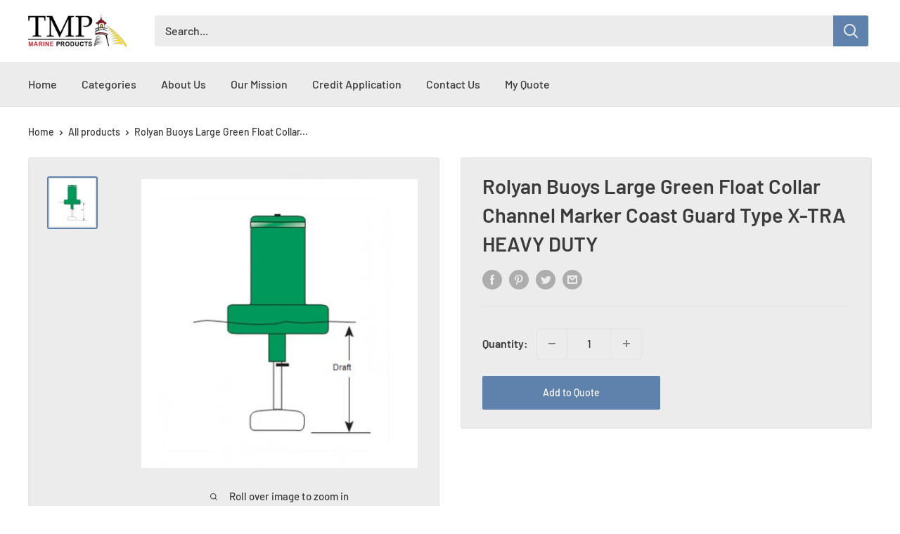

--- FILE ---
content_type: text/javascript; charset=UTF-8
request_url: https://shy.elfsight.com/p/boot/?callback=__esappsPlatformBoot3835431888&shop=tmpmarine.myshopify.com&w=a00f8993-af14-4aee-864d-a6e8d2d26f65
body_size: 4018
content:
/**/__esappsPlatformBoot3835431888({"status":1,"data":{"widgets":{"a00f8993-af14-4aee-864d-a6e8d2d26f65":{"status":1,"data":{"app":"logo-showcase","settings":{"widgetId":"a00f8993-af14-4aee-864d-a6e8d2d26f65","widgetOrigin":"shy.elfsight.com","items":[{"file":{"type":"uploaded","data":{"url":"https:\/\/files.elfsight.com\/storage\/40580388-68cd-4a7a-af2a-bf5e118571b2\/a8c20ee1-5212-4f37-b1a4-c33820435bb1.jpeg","width":124,"height":52,"name":"abbco.jpg","size":6350,"ext":"jpeg"}},"link":"","caption":""},{"file":{"type":"uploaded","data":{"name":"ace-3.jpg","size":6651,"type":"image\/jpeg","url":"https:\/\/files.elfsight.com\/storage\/40580388-68cd-4a7a-af2a-bf5e118571b2\/4cf77fb6-4a3d-4f0d-b241-f938eb26ebd0.jpeg","extension":"jpeg","file_url":"https:\/\/files.elfsight.com\/storage\/40580388-68cd-4a7a-af2a-bf5e118571b2\/4cf77fb6-4a3d-4f0d-b241-f938eb26ebd0.jpeg","width":150,"height":120}},"link":"","caption":""},{"file":{"type":"uploaded","data":{"name":"ads-2.jpg","size":6832,"type":"image\/jpeg","url":"https:\/\/files.elfsight.com\/storage\/40580388-68cd-4a7a-af2a-bf5e118571b2\/2de6309f-c17d-4caa-b4e3-50e61ca4af87.jpeg","extension":"jpeg","file_url":"https:\/\/files.elfsight.com\/storage\/40580388-68cd-4a7a-af2a-bf5e118571b2\/2de6309f-c17d-4caa-b4e3-50e61ca4af87.jpeg","width":150,"height":120}},"link":"","caption":""},{"file":{"type":"uploaded","data":{"name":"alumi.jpg","size":4084,"type":"image\/jpeg","url":"https:\/\/files.elfsight.com\/storage\/40580388-68cd-4a7a-af2a-bf5e118571b2\/864bdbf1-5f6e-41f4-a33e-ab6ef871e69b.jpeg","extension":"jpeg","file_url":"https:\/\/files.elfsight.com\/storage\/40580388-68cd-4a7a-af2a-bf5e118571b2\/864bdbf1-5f6e-41f4-a33e-ab6ef871e69b.jpeg","width":124,"height":25}},"link":"","caption":""},{"file":{"type":"uploaded","data":{"name":"alumidock.jpg","size":5520,"type":"image\/jpeg","url":"https:\/\/files.elfsight.com\/storage\/40580388-68cd-4a7a-af2a-bf5e118571b2\/06312837-67e7-463e-8f50-52a625259554.jpeg","extension":"jpeg","file_url":"https:\/\/files.elfsight.com\/storage\/40580388-68cd-4a7a-af2a-bf5e118571b2\/06312837-67e7-463e-8f50-52a625259554.jpeg","width":124,"height":50}},"link":"","caption":""},{"file":{"type":"uploaded","data":{"name":"bearcat.png","size":2528,"type":"image\/png","url":"https:\/\/files.elfsight.com\/storage\/40580388-68cd-4a7a-af2a-bf5e118571b2\/483a254e-bfa3-43de-a95a-3b00d074dd61.png","extension":"png","file_url":"https:\/\/files.elfsight.com\/storage\/40580388-68cd-4a7a-af2a-bf5e118571b2\/483a254e-bfa3-43de-a95a-3b00d074dd61.png","width":124,"height":66}},"link":"","caption":""},{"file":{"type":"uploaded","data":{"name":"bls.jpg","size":17941,"type":"image\/jpeg","url":"https:\/\/files.elfsight.com\/storage\/40580388-68cd-4a7a-af2a-bf5e118571b2\/ed6e80f9-c080-451e-93fd-e3774150d69e.jpeg","extension":"jpeg","file_url":"https:\/\/files.elfsight.com\/storage\/40580388-68cd-4a7a-af2a-bf5e118571b2\/ed6e80f9-c080-451e-93fd-e3774150d69e.jpeg","width":498,"height":107}},"link":"","caption":""},{"file":{"type":"uploaded","data":{"name":"boatbench.jpg","size":3705,"type":"image\/jpeg","url":"https:\/\/files.elfsight.com\/storage\/40580388-68cd-4a7a-af2a-bf5e118571b2\/bd30128d-92af-4f38-87c5-a46305e38a2e.jpeg","extension":"jpeg","file_url":"https:\/\/files.elfsight.com\/storage\/40580388-68cd-4a7a-af2a-bf5e118571b2\/bd30128d-92af-4f38-87c5-a46305e38a2e.jpeg","width":124,"height":18}},"link":"","caption":""},{"file":{"type":"uploaded","data":{"name":"boatfloat.png","size":2695,"type":"image\/png","url":"https:\/\/files.elfsight.com\/storage\/40580388-68cd-4a7a-af2a-bf5e118571b2\/20ab510c-f775-44d2-8b50-59c81b6b6307.png","extension":"png","file_url":"https:\/\/files.elfsight.com\/storage\/40580388-68cd-4a7a-af2a-bf5e118571b2\/20ab510c-f775-44d2-8b50-59c81b6b6307.png","width":124,"height":36}},"link":"","caption":""},{"file":{"type":"uploaded","data":{"name":"boatstands.png","size":2868,"type":"image\/png","url":"https:\/\/files.elfsight.com\/storage\/40580388-68cd-4a7a-af2a-bf5e118571b2\/2bc85739-4fe8-410d-9b9f-01600303629b.png","extension":"png","file_url":"https:\/\/files.elfsight.com\/storage\/40580388-68cd-4a7a-af2a-bf5e118571b2\/2bc85739-4fe8-410d-9b9f-01600303629b.png","width":124,"height":32}},"link":"","caption":""},{"file":{"type":"uploaded","data":{"name":"cato.jpg","size":5903,"type":"image\/jpeg","url":"https:\/\/files.elfsight.com\/storage\/40580388-68cd-4a7a-af2a-bf5e118571b2\/b953d7b1-0c52-4b1e-9559-8db4e3e21001.jpeg","extension":"jpeg","file_url":"https:\/\/files.elfsight.com\/storage\/40580388-68cd-4a7a-af2a-bf5e118571b2\/b953d7b1-0c52-4b1e-9559-8db4e3e21001.jpeg","width":124,"height":34}},"link":"","caption":""},{"file":{"type":"uploaded","data":{"name":"cellofoam.gif","size":1704,"type":"image\/gif","url":"https:\/\/files.elfsight.com\/storage\/40580388-68cd-4a7a-af2a-bf5e118571b2\/6f03da9c-2d04-46eb-a43d-156a8289f8f6.gif","extension":"gif","file_url":"https:\/\/files.elfsight.com\/storage\/40580388-68cd-4a7a-af2a-bf5e118571b2\/6f03da9c-2d04-46eb-a43d-156a8289f8f6.gif","width":124,"height":41}},"link":"","caption":""},{"file":{"type":"uploaded","data":{"name":"chafe-pro.jpg","size":4882,"type":"image\/jpeg","url":"https:\/\/files.elfsight.com\/storage\/40580388-68cd-4a7a-af2a-bf5e118571b2\/b8348d08-091c-4c08-8a4b-aeb4ad69bf26.jpeg","extension":"jpeg","file_url":"https:\/\/files.elfsight.com\/storage\/40580388-68cd-4a7a-af2a-bf5e118571b2\/b8348d08-091c-4c08-8a4b-aeb4ad69bf26.jpeg","width":124,"height":72}},"link":"","caption":""},{"file":{"type":"uploaded","data":{"name":"cheyenne.jpg","size":4784,"type":"image\/jpeg","url":"https:\/\/files.elfsight.com\/storage\/40580388-68cd-4a7a-af2a-bf5e118571b2\/4d20eb8e-70ba-4f3e-9ca1-1d86c0776e81.jpeg","extension":"jpeg","file_url":"https:\/\/files.elfsight.com\/storage\/40580388-68cd-4a7a-af2a-bf5e118571b2\/4d20eb8e-70ba-4f3e-9ca1-1d86c0776e81.jpeg","width":124,"height":20}},"link":"","caption":""},{"file":{"type":"uploaded","data":{"name":"cmarine.jpg","size":8282,"type":"image\/jpeg","url":"https:\/\/files.elfsight.com\/storage\/40580388-68cd-4a7a-af2a-bf5e118571b2\/bc9e3a58-483b-4569-a24d-46a6aa1538ca.jpeg","extension":"jpeg","file_url":"https:\/\/files.elfsight.com\/storage\/40580388-68cd-4a7a-af2a-bf5e118571b2\/bc9e3a58-483b-4569-a24d-46a6aa1538ca.jpeg","width":150,"height":120}},"link":"","caption":""},{"file":{"type":"uploaded","data":{"name":"davit.jpg","size":4293,"type":"image\/jpeg","url":"https:\/\/files.elfsight.com\/storage\/40580388-68cd-4a7a-af2a-bf5e118571b2\/7be557ff-e795-42fb-944c-38afe4e45f46.jpeg","extension":"jpeg","file_url":"https:\/\/files.elfsight.com\/storage\/40580388-68cd-4a7a-af2a-bf5e118571b2\/7be557ff-e795-42fb-944c-38afe4e45f46.jpeg","width":124,"height":20}},"link":"","caption":""},{"file":{"type":"uploaded","data":{"name":"edson.jpg","size":2492,"type":"image\/jpeg","url":"https:\/\/files.elfsight.com\/storage\/40580388-68cd-4a7a-af2a-bf5e118571b2\/6f890f71-82bb-489e-9234-2dc37e7c5b0c.jpeg","extension":"jpeg","file_url":"https:\/\/files.elfsight.com\/storage\/40580388-68cd-4a7a-af2a-bf5e118571b2\/6f890f71-82bb-489e-9234-2dc37e7c5b0c.jpeg","width":124,"height":20}},"link":"","caption":""},{"file":{"type":"uploaded","data":{"name":"envirobond.jpg","size":5669,"type":"image\/jpeg","url":"https:\/\/files.elfsight.com\/storage\/40580388-68cd-4a7a-af2a-bf5e118571b2\/984e042c-bf11-4722-96bf-90320e652296.jpeg","extension":"jpeg","file_url":"https:\/\/files.elfsight.com\/storage\/40580388-68cd-4a7a-af2a-bf5e118571b2\/984e042c-bf11-4722-96bf-90320e652296.jpeg","width":124,"height":53}},"link":"","caption":""},{"file":{"type":"uploaded","data":{"name":"ezdock.jpg","size":4551,"type":"image\/jpeg","url":"https:\/\/files.elfsight.com\/storage\/40580388-68cd-4a7a-af2a-bf5e118571b2\/b715f4e6-d4dd-459b-85b2-943eea74e252.jpeg","extension":"jpeg","file_url":"https:\/\/files.elfsight.com\/storage\/40580388-68cd-4a7a-af2a-bf5e118571b2\/b715f4e6-d4dd-459b-85b2-943eea74e252.jpeg","width":124,"height":53}},"link":"","caption":""},{"file":{"type":"uploaded","data":{"name":"fend-all.jpg","size":7779,"type":"image\/jpeg","url":"https:\/\/files.elfsight.com\/storage\/40580388-68cd-4a7a-af2a-bf5e118571b2\/14a9536e-2e63-42f4-b715-af51bdd11625.jpeg","extension":"jpeg","file_url":"https:\/\/files.elfsight.com\/storage\/40580388-68cd-4a7a-af2a-bf5e118571b2\/14a9536e-2e63-42f4-b715-af51bdd11625.jpeg","width":124,"height":97}},"link":"","caption":""},{"file":{"type":"uploaded","data":{"name":"floatstep.jpg","size":6906,"type":"image\/jpeg","url":"https:\/\/files.elfsight.com\/storage\/40580388-68cd-4a7a-af2a-bf5e118571b2\/d44e083f-51d2-486f-8b9a-785c94d05a7f.jpeg","extension":"jpeg","file_url":"https:\/\/files.elfsight.com\/storage\/40580388-68cd-4a7a-af2a-bf5e118571b2\/d44e083f-51d2-486f-8b9a-785c94d05a7f.jpeg","width":124,"height":103}},"link":"","caption":""},{"file":{"type":"uploaded","data":{"name":"foldit.jpg","size":5048,"type":"image\/jpeg","url":"https:\/\/files.elfsight.com\/storage\/40580388-68cd-4a7a-af2a-bf5e118571b2\/af4b53a8-4c26-4216-9e97-695e4acf93c1.jpeg","extension":"jpeg","file_url":"https:\/\/files.elfsight.com\/storage\/40580388-68cd-4a7a-af2a-bf5e118571b2\/af4b53a8-4c26-4216-9e97-695e4acf93c1.jpeg","width":124,"height":42}},"link":"","caption":""},{"file":{"type":"uploaded","data":{"name":"folditutility.jpg","size":3975,"type":"image\/jpeg","url":"https:\/\/files.elfsight.com\/storage\/40580388-68cd-4a7a-af2a-bf5e118571b2\/fa8f96f0-f6a9-4b22-b01f-7978ee53c51b.jpeg","extension":"jpeg","file_url":"https:\/\/files.elfsight.com\/storage\/40580388-68cd-4a7a-af2a-bf5e118571b2\/fa8f96f0-f6a9-4b22-b01f-7978ee53c51b.jpeg","width":124,"height":43}},"link":"","caption":""},{"file":{"type":"uploaded","data":{"name":"footcush.png","size":3091,"type":"image\/png","url":"https:\/\/files.elfsight.com\/storage\/40580388-68cd-4a7a-af2a-bf5e118571b2\/bf33ad04-f6fb-4d39-99d7-98f825c5a9d8.png","extension":"png","file_url":"https:\/\/files.elfsight.com\/storage\/40580388-68cd-4a7a-af2a-bf5e118571b2\/bf33ad04-f6fb-4d39-99d7-98f825c5a9d8.png","width":118,"height":75}},"link":"","caption":""},{"file":{"type":"uploaded","data":{"name":"freedomfighters.jpg","size":7351,"type":"image\/jpeg","url":"https:\/\/files.elfsight.com\/storage\/40580388-68cd-4a7a-af2a-bf5e118571b2\/3950146c-6956-416e-8c3c-64c94785fc05.jpeg","extension":"jpeg","file_url":"https:\/\/files.elfsight.com\/storage\/40580388-68cd-4a7a-af2a-bf5e118571b2\/3950146c-6956-416e-8c3c-64c94785fc05.jpeg","width":124,"height":60}},"link":"","caption":""},{"file":{"type":"uploaded","data":{"name":"gatto.jpg","size":4100,"type":"image\/jpeg","url":"https:\/\/files.elfsight.com\/storage\/40580388-68cd-4a7a-af2a-bf5e118571b2\/5eb103e1-0884-41bf-b206-127fbfd13653.jpeg","extension":"jpeg","file_url":"https:\/\/files.elfsight.com\/storage\/40580388-68cd-4a7a-af2a-bf5e118571b2\/5eb103e1-0884-41bf-b206-127fbfd13653.jpeg","width":124,"height":55}},"link":"","caption":""},{"file":{"type":"uploaded","data":{"name":"glasdon1.jpg","size":4345,"type":"image\/jpeg","url":"https:\/\/files.elfsight.com\/storage\/40580388-68cd-4a7a-af2a-bf5e118571b2\/60120d36-a05e-4d7b-a912-49cf45284116.jpeg","extension":"jpeg","file_url":"https:\/\/files.elfsight.com\/storage\/40580388-68cd-4a7a-af2a-bf5e118571b2\/60120d36-a05e-4d7b-a912-49cf45284116.jpeg","width":124,"height":41}},"link":"","caption":""},{"file":{"type":"uploaded","data":{"name":"greatlakes.jpg","size":2359,"type":"image\/jpeg","url":"https:\/\/files.elfsight.com\/storage\/40580388-68cd-4a7a-af2a-bf5e118571b2\/fca20ddb-09b0-4170-9e75-f08b76a6e78d.jpeg","extension":"jpeg","file_url":"https:\/\/files.elfsight.com\/storage\/40580388-68cd-4a7a-af2a-bf5e118571b2\/fca20ddb-09b0-4170-9e75-f08b76a6e78d.jpeg","width":124,"height":55}},"link":"","caption":""},{"file":{"type":"uploaded","data":{"name":"jet.png","size":2309,"type":"image\/png","url":"https:\/\/files.elfsight.com\/storage\/40580388-68cd-4a7a-af2a-bf5e118571b2\/cb2b72df-bab6-4b44-a68d-4377c3eb4e2a.png","extension":"png","file_url":"https:\/\/files.elfsight.com\/storage\/40580388-68cd-4a7a-af2a-bf5e118571b2\/cb2b72df-bab6-4b44-a68d-4377c3eb4e2a.png","width":124,"height":27}},"link":"","caption":""},{"file":{"type":"uploaded","data":{"name":"kadco.jpg","size":3341,"type":"image\/jpeg","url":"https:\/\/files.elfsight.com\/storage\/40580388-68cd-4a7a-af2a-bf5e118571b2\/477d1aed-456f-4421-a6fd-c8adb35fa1c8.jpeg","extension":"jpeg","file_url":"https:\/\/files.elfsight.com\/storage\/40580388-68cd-4a7a-af2a-bf5e118571b2\/477d1aed-456f-4421-a6fd-c8adb35fa1c8.jpeg","width":124,"height":33}},"link":"","caption":""},{"file":{"type":"uploaded","data":{"name":"kasco.jpg","size":6113,"type":"image\/jpeg","url":"https:\/\/files.elfsight.com\/storage\/40580388-68cd-4a7a-af2a-bf5e118571b2\/f6f320c8-4085-47b7-b5bd-70c598889b62.jpeg","extension":"jpeg","file_url":"https:\/\/files.elfsight.com\/storage\/40580388-68cd-4a7a-af2a-bf5e118571b2\/f6f320c8-4085-47b7-b5bd-70c598889b62.jpeg","width":124,"height":51}},"link":"","caption":""},{"file":{"type":"uploaded","data":{"name":"kropf.png","size":2925,"type":"image\/png","url":"https:\/\/files.elfsight.com\/storage\/40580388-68cd-4a7a-af2a-bf5e118571b2\/10a4f6bd-ff50-4679-ba69-90d65ef3325e.png","extension":"png","file_url":"https:\/\/files.elfsight.com\/storage\/40580388-68cd-4a7a-af2a-bf5e118571b2\/10a4f6bd-ff50-4679-ba69-90d65ef3325e.png","width":124,"height":26}},"link":"","caption":""},{"file":{"type":"uploaded","data":{"name":"minuteman.png","size":2157,"type":"image\/png","url":"https:\/\/files.elfsight.com\/storage\/40580388-68cd-4a7a-af2a-bf5e118571b2\/07151ed3-fb6e-4fe9-a200-859041a63ab6.png","extension":"png","file_url":"https:\/\/files.elfsight.com\/storage\/40580388-68cd-4a7a-af2a-bf5e118571b2\/07151ed3-fb6e-4fe9-a200-859041a63ab6.png","width":124,"height":63}},"link":"","caption":""},{"file":{"type":"uploaded","data":{"name":"oldsaltz-2.jpg","size":6130,"type":"image\/jpeg","url":"https:\/\/files.elfsight.com\/storage\/40580388-68cd-4a7a-af2a-bf5e118571b2\/32e26178-a472-46eb-a7e1-a96ca4e25dcd.jpeg","extension":"jpeg","file_url":"https:\/\/files.elfsight.com\/storage\/40580388-68cd-4a7a-af2a-bf5e118571b2\/32e26178-a472-46eb-a7e1-a96ca4e25dcd.jpeg","width":150,"height":120}},"link":"","caption":""},{"file":{"type":"uploaded","data":{"name":"pawling.gif","size":2504,"type":"image\/gif","url":"https:\/\/files.elfsight.com\/storage\/40580388-68cd-4a7a-af2a-bf5e118571b2\/55a5cfe3-f402-4126-a89b-5f9e446936c5.gif","extension":"gif","file_url":"https:\/\/files.elfsight.com\/storage\/40580388-68cd-4a7a-af2a-bf5e118571b2\/55a5cfe3-f402-4126-a89b-5f9e446936c5.gif","width":124,"height":34}},"link":"","caption":""},{"file":{"type":"uploaded","data":{"name":"paws-2.jpg","size":6459,"type":"image\/jpeg","url":"https:\/\/files.elfsight.com\/storage\/40580388-68cd-4a7a-af2a-bf5e118571b2\/cd83d7d8-c82e-4286-9623-01eb1239d7a9.jpeg","extension":"jpeg","file_url":"https:\/\/files.elfsight.com\/storage\/40580388-68cd-4a7a-af2a-bf5e118571b2\/cd83d7d8-c82e-4286-9623-01eb1239d7a9.jpeg","width":150,"height":120}},"link":"","caption":""},{"file":{"type":"uploaded","data":{"name":"permalaunch.jpg","size":7400,"type":"image\/jpeg","url":"https:\/\/files.elfsight.com\/storage\/40580388-68cd-4a7a-af2a-bf5e118571b2\/cf327d8f-04d0-487b-9e1a-cadd328ac88e.jpeg","extension":"jpeg","file_url":"https:\/\/files.elfsight.com\/storage\/40580388-68cd-4a7a-af2a-bf5e118571b2\/cf327d8f-04d0-487b-9e1a-cadd328ac88e.jpeg","width":124,"height":60}},"link":"","caption":""},{"file":{"type":"uploaded","data":{"name":"permaport.jpg","size":5931,"type":"image\/jpeg","url":"https:\/\/files.elfsight.com\/storage\/40580388-68cd-4a7a-af2a-bf5e118571b2\/c8034199-db55-44ad-a664-28fb6a7afb2b.jpeg","extension":"jpeg","file_url":"https:\/\/files.elfsight.com\/storage\/40580388-68cd-4a7a-af2a-bf5e118571b2\/c8034199-db55-44ad-a664-28fb6a7afb2b.jpeg","width":124,"height":66}},"link":"","caption":""},{"file":{"type":"uploaded","data":{"name":"ravens-marine.jpg","size":3032,"type":"image\/jpeg","url":"https:\/\/files.elfsight.com\/storage\/40580388-68cd-4a7a-af2a-bf5e118571b2\/705d7fe4-9c41-47ae-af09-c24281ecce9b.jpeg","extension":"jpeg","file_url":"https:\/\/files.elfsight.com\/storage\/40580388-68cd-4a7a-af2a-bf5e118571b2\/705d7fe4-9c41-47ae-af09-c24281ecce9b.jpeg","width":124,"height":29}},"link":"","caption":""},{"file":{"type":"uploaded","data":{"name":"roll-n-go.jpg","size":3006,"type":"image\/jpeg","url":"https:\/\/files.elfsight.com\/storage\/40580388-68cd-4a7a-af2a-bf5e118571b2\/40957c21-56ea-4a8d-a6b1-da19230b2b5a.jpeg","extension":"jpeg","file_url":"https:\/\/files.elfsight.com\/storage\/40580388-68cd-4a7a-af2a-bf5e118571b2\/40957c21-56ea-4a8d-a6b1-da19230b2b5a.jpeg","width":124,"height":40}},"link":"","caption":""},{"file":{"type":"uploaded","data":{"name":"rolyan.jpg","size":2718,"type":"image\/jpeg","url":"https:\/\/files.elfsight.com\/storage\/40580388-68cd-4a7a-af2a-bf5e118571b2\/2353fd56-a98c-4595-a628-451edb701597.jpeg","extension":"jpeg","file_url":"https:\/\/files.elfsight.com\/storage\/40580388-68cd-4a7a-af2a-bf5e118571b2\/2353fd56-a98c-4595-a628-451edb701597.jpeg","width":124,"height":18}},"link":"","caption":""},{"file":{"type":"uploaded","data":{"name":"scott.png","size":1466,"type":"image\/png","url":"https:\/\/files.elfsight.com\/storage\/40580388-68cd-4a7a-af2a-bf5e118571b2\/781ca778-3077-4056-9bf8-cb8c8082232d.png","extension":"png","file_url":"https:\/\/files.elfsight.com\/storage\/40580388-68cd-4a7a-af2a-bf5e118571b2\/781ca778-3077-4056-9bf8-cb8c8082232d.png","width":124,"height":34}},"link":"","caption":""},{"file":{"type":"uploaded","data":{"name":"spilltech-2.jpg","size":5387,"type":"image\/jpeg","url":"https:\/\/files.elfsight.com\/storage\/40580388-68cd-4a7a-af2a-bf5e118571b2\/e228f1fb-719d-4b80-abf5-d95df23569ec.jpeg","extension":"jpeg","file_url":"https:\/\/files.elfsight.com\/storage\/40580388-68cd-4a7a-af2a-bf5e118571b2\/e228f1fb-719d-4b80-abf5-d95df23569ec.jpeg","width":150,"height":120}},"link":"","caption":""},{"file":{"type":"uploaded","data":{"name":"suncoast-2.jpg","size":5084,"type":"image\/jpeg","url":"https:\/\/files.elfsight.com\/storage\/40580388-68cd-4a7a-af2a-bf5e118571b2\/70400d18-b93b-43fa-aa3f-f0aebe21f3dc.jpeg","extension":"jpeg","file_url":"https:\/\/files.elfsight.com\/storage\/40580388-68cd-4a7a-af2a-bf5e118571b2\/70400d18-b93b-43fa-aa3f-f0aebe21f3dc.jpeg","width":150,"height":120}},"link":"","caption":""},{"file":{"type":"uploaded","data":{"name":"taylor.jpg","size":4381,"type":"image\/jpeg","url":"https:\/\/files.elfsight.com\/storage\/40580388-68cd-4a7a-af2a-bf5e118571b2\/6e316abd-d28a-4861-9e03-05f721cc078a.jpeg","extension":"jpeg","file_url":"https:\/\/files.elfsight.com\/storage\/40580388-68cd-4a7a-af2a-bf5e118571b2\/6e316abd-d28a-4861-9e03-05f721cc078a.jpeg","width":124,"height":44}},"link":"","caption":""},{"file":{"type":"uploaded","data":{"name":"teammarineusa.jpg","size":7900,"type":"image\/jpeg","url":"https:\/\/files.elfsight.com\/storage\/40580388-68cd-4a7a-af2a-bf5e118571b2\/1bf810e4-6977-40dc-b645-3edb4969a8f0.jpeg","extension":"jpeg","file_url":"https:\/\/files.elfsight.com\/storage\/40580388-68cd-4a7a-af2a-bf5e118571b2\/1bf810e4-6977-40dc-b645-3edb4969a8f0.jpeg","width":124,"height":64}},"link":"","caption":""},{"file":{"type":"uploaded","data":{"name":"thomas.png","size":2326,"type":"image\/png","url":"https:\/\/files.elfsight.com\/storage\/40580388-68cd-4a7a-af2a-bf5e118571b2\/68b21bbb-92e0-4262-8293-92514462e402.png","extension":"png","file_url":"https:\/\/files.elfsight.com\/storage\/40580388-68cd-4a7a-af2a-bf5e118571b2\/68b21bbb-92e0-4262-8293-92514462e402.png","width":124,"height":36}},"link":"","caption":""},{"file":{"type":"uploaded","data":{"name":"tideslide.jpg","size":5485,"type":"image\/jpeg","url":"https:\/\/files.elfsight.com\/storage\/40580388-68cd-4a7a-af2a-bf5e118571b2\/25ddc483-373c-4cde-b713-082f9e52156f.jpeg","extension":"jpeg","file_url":"https:\/\/files.elfsight.com\/storage\/40580388-68cd-4a7a-af2a-bf5e118571b2\/25ddc483-373c-4cde-b713-082f9e52156f.jpeg","width":124,"height":57}},"link":"","caption":""},{"file":{"type":"uploaded","data":{"name":"trionic.jpg","size":3626,"type":"image\/jpeg","url":"https:\/\/files.elfsight.com\/storage\/40580388-68cd-4a7a-af2a-bf5e118571b2\/1a623549-5aae-4324-875e-358da68220c2.jpeg","extension":"jpeg","file_url":"https:\/\/files.elfsight.com\/storage\/40580388-68cd-4a7a-af2a-bf5e118571b2\/1a623549-5aae-4324-875e-358da68220c2.jpeg","width":124,"height":29}},"link":"","caption":""},{"file":{"type":"uploaded","data":{"name":"whispr.png","size":2961,"type":"image\/png","url":"https:\/\/files.elfsight.com\/storage\/40580388-68cd-4a7a-af2a-bf5e118571b2\/e77cf6ab-8722-4f72-ae54-350e373787cc.png","extension":"png","file_url":"https:\/\/files.elfsight.com\/storage\/40580388-68cd-4a7a-af2a-bf5e118571b2\/e77cf6ab-8722-4f72-ae54-350e373787cc.png","width":124,"height":30}},"link":"","caption":""},{"file":{"type":"uploaded","data":{"name":"williams.png","size":3193,"type":"image\/png","url":"https:\/\/files.elfsight.com\/storage\/40580388-68cd-4a7a-af2a-bf5e118571b2\/81da39a2-35f8-48e4-9c2d-bc47853b5dd3.png","extension":"png","file_url":"https:\/\/files.elfsight.com\/storage\/40580388-68cd-4a7a-af2a-bf5e118571b2\/81da39a2-35f8-48e4-9c2d-bc47853b5dd3.png","width":124,"height":41}},"link":"","caption":""},{"file":{"type":"uploaded","data":{"name":"wordprep.jpg","size":4283,"type":"image\/jpeg","url":"https:\/\/files.elfsight.com\/storage\/40580388-68cd-4a7a-af2a-bf5e118571b2\/2bc3d383-604f-46db-884b-ff888e0ebe51.jpeg","extension":"jpeg","file_url":"https:\/\/files.elfsight.com\/storage\/40580388-68cd-4a7a-af2a-bf5e118571b2\/2bc3d383-604f-46db-884b-ff888e0ebe51.jpeg","width":124,"height":23}},"link":"","caption":""},{"file":{"type":"uploaded","data":{"name":"xtreme.jpg","size":6949,"type":"image\/jpeg","url":"https:\/\/files.elfsight.com\/storage\/40580388-68cd-4a7a-af2a-bf5e118571b2\/46c0c0a1-3814-46b5-a711-14e3f75b0187.jpeg","extension":"jpeg","file_url":"https:\/\/files.elfsight.com\/storage\/40580388-68cd-4a7a-af2a-bf5e118571b2\/46c0c0a1-3814-46b5-a711-14e3f75b0187.jpeg","width":124,"height":44}},"link":"","caption":""},{"file":{"type":"uploaded","data":{"name":"yardarm.jpg","size":2647,"type":"image\/jpeg","url":"https:\/\/files.elfsight.com\/storage\/40580388-68cd-4a7a-af2a-bf5e118571b2\/2381f1db-8ab9-46d9-908b-88a669355436.jpeg","extension":"jpeg","file_url":"https:\/\/files.elfsight.com\/storage\/40580388-68cd-4a7a-af2a-bf5e118571b2\/2381f1db-8ab9-46d9-908b-88a669355436.jpeg","width":124,"height":21}},"link":"","caption":""}],"undefined":null,"headerEnabled":false,"headerTitle":"","headerText":"","buttonEnabled":false,"buttonLink":"","buttonText":"Contact Us","layout":"carousel","sliderArrowsEnabled":true,"sliderSwipeEnabled":true,"sliderTransitionDuration":0.6,"sliderPaginationType":"none","sliderAutoSlideEnabled":false,"sliderAutoSlideDelay":5,"sliderAutoSlidePauseOnHover":false,"sliderElementsColor":"rgba(0,0,0,1)","carouselSpeed":1000,"carouselPauseOnHover":true,"logoSize":150,"gutter":31,"logoSizeTablet":50,"gutterTablet":60,"logoSizeMobile":50,"gutterMobile":60,"width":"auto","targetBlank":true,"backgroundType":"color","backgroundColor":null,"backgroundImage":null,"logoColor":"original","logoCustomColor":null,"logoBackgroundColor":null,"headerTextColor":"rgb(17, 17, 17)","headerTitleFontSize":24,"headerTitleFontWeight":"normal","headerTextFontSize":16,"buttonStyle":"filled","buttonColor":"rgb(28, 59, 255)","buttonShape":4,"buttonFontSize":16,"file":null,"link":"","caption":"","deactivate":false,"showElfsightLogo":false,"freeLinkUrl":null,"freeLinkAnchor":null,"hideElfsightLogo":true},"preferences":[]}}},"assets":["https:\/\/static.elfsight.com\/apps\/logo-showcase\/release\/4507b20f6bd539e2c4f6ccc0cf62d6525c38fbcd\/app\/logoShowcase.js"]}});